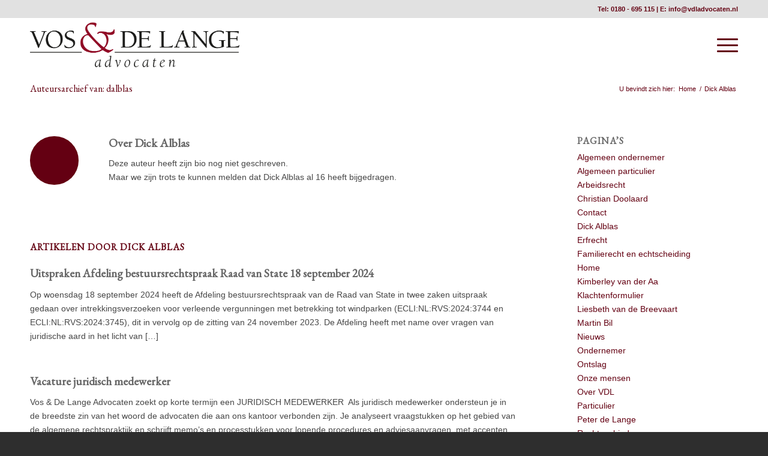

--- FILE ---
content_type: text/html; charset=UTF-8
request_url: https://www.vdladvocaten.nl/author/dalblas/
body_size: 15225
content:
<!DOCTYPE html>
<html lang="nl-NL" class="html_stretched responsive av-preloader-disabled  html_header_top html_logo_left html_main_nav_header html_menu_right html_slim html_header_sticky html_header_shrinking html_header_topbar_active html_mobile_menu_tablet html_header_searchicon_disabled html_content_align_center html_header_unstick_top_disabled html_header_stretch_disabled html_av-overlay-side html_av-overlay-side-classic html_av-submenu-noclone html_entry_id_1121 av-cookies-no-cookie-consent av-no-preview av-default-lightbox html_text_menu_active av-mobile-menu-switch-default">
<head>
<meta charset="UTF-8" />


<!-- mobile setting -->
<meta name="viewport" content="width=device-width, initial-scale=1">

<!-- Scripts/CSS and wp_head hook -->
<meta name='robots' content='index, follow, max-image-preview:large, max-snippet:-1, max-video-preview:-1' />
	<style>img:is([sizes="auto" i], [sizes^="auto," i]) { contain-intrinsic-size: 3000px 1500px }</style>
	
	<!-- This site is optimized with the Yoast SEO plugin v26.8 - https://yoast.com/product/yoast-seo-wordpress/ -->
	<title>Dick Alblas, auteur op Vos &amp; De Lange Advocaten</title>
	<link rel="canonical" href="https://www.vdladvocaten.nl/author/dalblas/" />
	<link rel="next" href="https://www.vdladvocaten.nl/author/dalblas/page/2/" />
	<meta property="og:locale" content="nl_NL" />
	<meta property="og:type" content="profile" />
	<meta property="og:title" content="Dick Alblas, auteur op Vos &amp; De Lange Advocaten" />
	<meta property="og:url" content="https://www.vdladvocaten.nl/author/dalblas/" />
	<meta property="og:site_name" content="Vos &amp; De Lange Advocaten" />
	<meta property="og:image" content="https://secure.gravatar.com/avatar/b49a9caa0b675b7bd8b3b53b17f9e09e?s=500&d=mm&r=g" />
	<meta name="twitter:card" content="summary_large_image" />
	<script type="application/ld+json" class="yoast-schema-graph">{"@context":"https://schema.org","@graph":[{"@type":"ProfilePage","@id":"https://www.vdladvocaten.nl/author/dalblas/","url":"https://www.vdladvocaten.nl/author/dalblas/","name":"Dick Alblas, auteur op Vos &amp; De Lange Advocaten","isPartOf":{"@id":"https://www.vdladvocaten.nl/#website"},"primaryImageOfPage":{"@id":"https://www.vdladvocaten.nl/author/dalblas/#primaryimage"},"image":{"@id":"https://www.vdladvocaten.nl/author/dalblas/#primaryimage"},"thumbnailUrl":"https://www.vdladvocaten.nl/wp-content/uploads/2024/09/raad_van_state_-_paleis_kneuterdijk.jpg","breadcrumb":{"@id":"https://www.vdladvocaten.nl/author/dalblas/#breadcrumb"},"inLanguage":"nl-NL","potentialAction":[{"@type":"ReadAction","target":["https://www.vdladvocaten.nl/author/dalblas/"]}]},{"@type":"ImageObject","inLanguage":"nl-NL","@id":"https://www.vdladvocaten.nl/author/dalblas/#primaryimage","url":"https://www.vdladvocaten.nl/wp-content/uploads/2024/09/raad_van_state_-_paleis_kneuterdijk.jpg","contentUrl":"https://www.vdladvocaten.nl/wp-content/uploads/2024/09/raad_van_state_-_paleis_kneuterdijk.jpg","width":1000,"height":563},{"@type":"BreadcrumbList","@id":"https://www.vdladvocaten.nl/author/dalblas/#breadcrumb","itemListElement":[{"@type":"ListItem","position":1,"name":"Home","item":"https://www.vdladvocaten.nl/"},{"@type":"ListItem","position":2,"name":"Archieven voor Dick Alblas"}]},{"@type":"WebSite","@id":"https://www.vdladvocaten.nl/#website","url":"https://www.vdladvocaten.nl/","name":"Vos &amp; De Lange Advocaten","description":"Een modern en commercieel advocatenkantoor","potentialAction":[{"@type":"SearchAction","target":{"@type":"EntryPoint","urlTemplate":"https://www.vdladvocaten.nl/?s={search_term_string}"},"query-input":{"@type":"PropertyValueSpecification","valueRequired":true,"valueName":"search_term_string"}}],"inLanguage":"nl-NL"},{"@type":"Person","@id":"https://www.vdladvocaten.nl/#/schema/person/db5c0e078e91fa8a6fce66706b078a54","name":"Dick Alblas","sameAs":["http://www.vdladvocaten.nl"],"mainEntityOfPage":{"@id":"https://www.vdladvocaten.nl/author/dalblas/"}}]}</script>
	<!-- / Yoast SEO plugin. -->


<link rel="alternate" type="application/rss+xml" title="Vos &amp; De Lange Advocaten &raquo; feed" href="https://www.vdladvocaten.nl/feed/" />
<link rel="alternate" type="application/rss+xml" title="Vos &amp; De Lange Advocaten &raquo; reacties feed" href="https://www.vdladvocaten.nl/comments/feed/" />
<link rel="alternate" type="application/rss+xml" title="Vos &amp; De Lange Advocaten &raquo; berichten door Dick Alblas feed" href="https://www.vdladvocaten.nl/author/dalblas/feed/" />

<!-- google webfont font replacement -->

			<script type='text/javascript'>

				(function() {

					/*	check if webfonts are disabled by user setting via cookie - or user must opt in.	*/
					var html = document.getElementsByTagName('html')[0];
					var cookie_check = html.className.indexOf('av-cookies-needs-opt-in') >= 0 || html.className.indexOf('av-cookies-can-opt-out') >= 0;
					var allow_continue = true;
					var silent_accept_cookie = html.className.indexOf('av-cookies-user-silent-accept') >= 0;

					if( cookie_check && ! silent_accept_cookie )
					{
						if( ! document.cookie.match(/aviaCookieConsent/) || html.className.indexOf('av-cookies-session-refused') >= 0 )
						{
							allow_continue = false;
						}
						else
						{
							if( ! document.cookie.match(/aviaPrivacyRefuseCookiesHideBar/) )
							{
								allow_continue = false;
							}
							else if( ! document.cookie.match(/aviaPrivacyEssentialCookiesEnabled/) )
							{
								allow_continue = false;
							}
							else if( document.cookie.match(/aviaPrivacyGoogleWebfontsDisabled/) )
							{
								allow_continue = false;
							}
						}
					}

					if( allow_continue )
					{
						var f = document.createElement('link');

						f.type 	= 'text/css';
						f.rel 	= 'stylesheet';
						f.href 	= 'https://fonts.googleapis.com/css?family=EB+Garamond&display=auto';
						f.id 	= 'avia-google-webfont';

						document.getElementsByTagName('head')[0].appendChild(f);
					}
				})();

			</script>
			<script type="text/javascript">
/* <![CDATA[ */
window._wpemojiSettings = {"baseUrl":"https:\/\/s.w.org\/images\/core\/emoji\/15.0.3\/72x72\/","ext":".png","svgUrl":"https:\/\/s.w.org\/images\/core\/emoji\/15.0.3\/svg\/","svgExt":".svg","source":{"concatemoji":"https:\/\/www.vdladvocaten.nl\/wp-includes\/js\/wp-emoji-release.min.js?ver=6.7.4"}};
/*! This file is auto-generated */
!function(i,n){var o,s,e;function c(e){try{var t={supportTests:e,timestamp:(new Date).valueOf()};sessionStorage.setItem(o,JSON.stringify(t))}catch(e){}}function p(e,t,n){e.clearRect(0,0,e.canvas.width,e.canvas.height),e.fillText(t,0,0);var t=new Uint32Array(e.getImageData(0,0,e.canvas.width,e.canvas.height).data),r=(e.clearRect(0,0,e.canvas.width,e.canvas.height),e.fillText(n,0,0),new Uint32Array(e.getImageData(0,0,e.canvas.width,e.canvas.height).data));return t.every(function(e,t){return e===r[t]})}function u(e,t,n){switch(t){case"flag":return n(e,"\ud83c\udff3\ufe0f\u200d\u26a7\ufe0f","\ud83c\udff3\ufe0f\u200b\u26a7\ufe0f")?!1:!n(e,"\ud83c\uddfa\ud83c\uddf3","\ud83c\uddfa\u200b\ud83c\uddf3")&&!n(e,"\ud83c\udff4\udb40\udc67\udb40\udc62\udb40\udc65\udb40\udc6e\udb40\udc67\udb40\udc7f","\ud83c\udff4\u200b\udb40\udc67\u200b\udb40\udc62\u200b\udb40\udc65\u200b\udb40\udc6e\u200b\udb40\udc67\u200b\udb40\udc7f");case"emoji":return!n(e,"\ud83d\udc26\u200d\u2b1b","\ud83d\udc26\u200b\u2b1b")}return!1}function f(e,t,n){var r="undefined"!=typeof WorkerGlobalScope&&self instanceof WorkerGlobalScope?new OffscreenCanvas(300,150):i.createElement("canvas"),a=r.getContext("2d",{willReadFrequently:!0}),o=(a.textBaseline="top",a.font="600 32px Arial",{});return e.forEach(function(e){o[e]=t(a,e,n)}),o}function t(e){var t=i.createElement("script");t.src=e,t.defer=!0,i.head.appendChild(t)}"undefined"!=typeof Promise&&(o="wpEmojiSettingsSupports",s=["flag","emoji"],n.supports={everything:!0,everythingExceptFlag:!0},e=new Promise(function(e){i.addEventListener("DOMContentLoaded",e,{once:!0})}),new Promise(function(t){var n=function(){try{var e=JSON.parse(sessionStorage.getItem(o));if("object"==typeof e&&"number"==typeof e.timestamp&&(new Date).valueOf()<e.timestamp+604800&&"object"==typeof e.supportTests)return e.supportTests}catch(e){}return null}();if(!n){if("undefined"!=typeof Worker&&"undefined"!=typeof OffscreenCanvas&&"undefined"!=typeof URL&&URL.createObjectURL&&"undefined"!=typeof Blob)try{var e="postMessage("+f.toString()+"("+[JSON.stringify(s),u.toString(),p.toString()].join(",")+"));",r=new Blob([e],{type:"text/javascript"}),a=new Worker(URL.createObjectURL(r),{name:"wpTestEmojiSupports"});return void(a.onmessage=function(e){c(n=e.data),a.terminate(),t(n)})}catch(e){}c(n=f(s,u,p))}t(n)}).then(function(e){for(var t in e)n.supports[t]=e[t],n.supports.everything=n.supports.everything&&n.supports[t],"flag"!==t&&(n.supports.everythingExceptFlag=n.supports.everythingExceptFlag&&n.supports[t]);n.supports.everythingExceptFlag=n.supports.everythingExceptFlag&&!n.supports.flag,n.DOMReady=!1,n.readyCallback=function(){n.DOMReady=!0}}).then(function(){return e}).then(function(){var e;n.supports.everything||(n.readyCallback(),(e=n.source||{}).concatemoji?t(e.concatemoji):e.wpemoji&&e.twemoji&&(t(e.twemoji),t(e.wpemoji)))}))}((window,document),window._wpemojiSettings);
/* ]]> */
</script>
<link rel='stylesheet' id='avia-grid-css' href='https://www.vdladvocaten.nl/wp-content/themes/enfold/css/grid.css?ver=6.0.9' type='text/css' media='all' />
<link rel='stylesheet' id='avia-base-css' href='https://www.vdladvocaten.nl/wp-content/themes/enfold/css/base.css?ver=6.0.9' type='text/css' media='all' />
<link rel='stylesheet' id='avia-layout-css' href='https://www.vdladvocaten.nl/wp-content/themes/enfold/css/layout.css?ver=6.0.9' type='text/css' media='all' />
<link rel='stylesheet' id='avia-module-audioplayer-css' href='https://www.vdladvocaten.nl/wp-content/themes/enfold/config-templatebuilder/avia-shortcodes/audio-player/audio-player.css?ver=6.0.9' type='text/css' media='all' />
<link rel='stylesheet' id='avia-module-blog-css' href='https://www.vdladvocaten.nl/wp-content/themes/enfold/config-templatebuilder/avia-shortcodes/blog/blog.css?ver=6.0.9' type='text/css' media='all' />
<link rel='stylesheet' id='avia-module-postslider-css' href='https://www.vdladvocaten.nl/wp-content/themes/enfold/config-templatebuilder/avia-shortcodes/postslider/postslider.css?ver=6.0.9' type='text/css' media='all' />
<link rel='stylesheet' id='avia-module-button-css' href='https://www.vdladvocaten.nl/wp-content/themes/enfold/config-templatebuilder/avia-shortcodes/buttons/buttons.css?ver=6.0.9' type='text/css' media='all' />
<link rel='stylesheet' id='avia-module-buttonrow-css' href='https://www.vdladvocaten.nl/wp-content/themes/enfold/config-templatebuilder/avia-shortcodes/buttonrow/buttonrow.css?ver=6.0.9' type='text/css' media='all' />
<link rel='stylesheet' id='avia-module-button-fullwidth-css' href='https://www.vdladvocaten.nl/wp-content/themes/enfold/config-templatebuilder/avia-shortcodes/buttons_fullwidth/buttons_fullwidth.css?ver=6.0.9' type='text/css' media='all' />
<link rel='stylesheet' id='avia-module-catalogue-css' href='https://www.vdladvocaten.nl/wp-content/themes/enfold/config-templatebuilder/avia-shortcodes/catalogue/catalogue.css?ver=6.0.9' type='text/css' media='all' />
<link rel='stylesheet' id='avia-module-comments-css' href='https://www.vdladvocaten.nl/wp-content/themes/enfold/config-templatebuilder/avia-shortcodes/comments/comments.css?ver=6.0.9' type='text/css' media='all' />
<link rel='stylesheet' id='avia-module-contact-css' href='https://www.vdladvocaten.nl/wp-content/themes/enfold/config-templatebuilder/avia-shortcodes/contact/contact.css?ver=6.0.9' type='text/css' media='all' />
<link rel='stylesheet' id='avia-module-slideshow-css' href='https://www.vdladvocaten.nl/wp-content/themes/enfold/config-templatebuilder/avia-shortcodes/slideshow/slideshow.css?ver=6.0.9' type='text/css' media='all' />
<link rel='stylesheet' id='avia-module-slideshow-contentpartner-css' href='https://www.vdladvocaten.nl/wp-content/themes/enfold/config-templatebuilder/avia-shortcodes/contentslider/contentslider.css?ver=6.0.9' type='text/css' media='all' />
<link rel='stylesheet' id='avia-module-countdown-css' href='https://www.vdladvocaten.nl/wp-content/themes/enfold/config-templatebuilder/avia-shortcodes/countdown/countdown.css?ver=6.0.9' type='text/css' media='all' />
<link rel='stylesheet' id='avia-module-dynamic-field-css' href='https://www.vdladvocaten.nl/wp-content/themes/enfold/config-templatebuilder/avia-shortcodes/dynamic_field/dynamic_field.css?ver=6.0.9' type='text/css' media='all' />
<link rel='stylesheet' id='avia-module-gallery-css' href='https://www.vdladvocaten.nl/wp-content/themes/enfold/config-templatebuilder/avia-shortcodes/gallery/gallery.css?ver=6.0.9' type='text/css' media='all' />
<link rel='stylesheet' id='avia-module-gallery-hor-css' href='https://www.vdladvocaten.nl/wp-content/themes/enfold/config-templatebuilder/avia-shortcodes/gallery_horizontal/gallery_horizontal.css?ver=6.0.9' type='text/css' media='all' />
<link rel='stylesheet' id='avia-module-maps-css' href='https://www.vdladvocaten.nl/wp-content/themes/enfold/config-templatebuilder/avia-shortcodes/google_maps/google_maps.css?ver=6.0.9' type='text/css' media='all' />
<link rel='stylesheet' id='avia-module-gridrow-css' href='https://www.vdladvocaten.nl/wp-content/themes/enfold/config-templatebuilder/avia-shortcodes/grid_row/grid_row.css?ver=6.0.9' type='text/css' media='all' />
<link rel='stylesheet' id='avia-module-heading-css' href='https://www.vdladvocaten.nl/wp-content/themes/enfold/config-templatebuilder/avia-shortcodes/heading/heading.css?ver=6.0.9' type='text/css' media='all' />
<link rel='stylesheet' id='avia-module-rotator-css' href='https://www.vdladvocaten.nl/wp-content/themes/enfold/config-templatebuilder/avia-shortcodes/headline_rotator/headline_rotator.css?ver=6.0.9' type='text/css' media='all' />
<link rel='stylesheet' id='avia-module-hr-css' href='https://www.vdladvocaten.nl/wp-content/themes/enfold/config-templatebuilder/avia-shortcodes/hr/hr.css?ver=6.0.9' type='text/css' media='all' />
<link rel='stylesheet' id='avia-module-icon-css' href='https://www.vdladvocaten.nl/wp-content/themes/enfold/config-templatebuilder/avia-shortcodes/icon/icon.css?ver=6.0.9' type='text/css' media='all' />
<link rel='stylesheet' id='avia-module-icon-circles-css' href='https://www.vdladvocaten.nl/wp-content/themes/enfold/config-templatebuilder/avia-shortcodes/icon_circles/icon_circles.css?ver=6.0.9' type='text/css' media='all' />
<link rel='stylesheet' id='avia-module-iconbox-css' href='https://www.vdladvocaten.nl/wp-content/themes/enfold/config-templatebuilder/avia-shortcodes/iconbox/iconbox.css?ver=6.0.9' type='text/css' media='all' />
<link rel='stylesheet' id='avia-module-icongrid-css' href='https://www.vdladvocaten.nl/wp-content/themes/enfold/config-templatebuilder/avia-shortcodes/icongrid/icongrid.css?ver=6.0.9' type='text/css' media='all' />
<link rel='stylesheet' id='avia-module-iconlist-css' href='https://www.vdladvocaten.nl/wp-content/themes/enfold/config-templatebuilder/avia-shortcodes/iconlist/iconlist.css?ver=6.0.9' type='text/css' media='all' />
<link rel='stylesheet' id='avia-module-image-css' href='https://www.vdladvocaten.nl/wp-content/themes/enfold/config-templatebuilder/avia-shortcodes/image/image.css?ver=6.0.9' type='text/css' media='all' />
<link rel='stylesheet' id='avia-module-image-diff-css' href='https://www.vdladvocaten.nl/wp-content/themes/enfold/config-templatebuilder/avia-shortcodes/image_diff/image_diff.css?ver=6.0.9' type='text/css' media='all' />
<link rel='stylesheet' id='avia-module-hotspot-css' href='https://www.vdladvocaten.nl/wp-content/themes/enfold/config-templatebuilder/avia-shortcodes/image_hotspots/image_hotspots.css?ver=6.0.9' type='text/css' media='all' />
<link rel='stylesheet' id='avia-module-sc-lottie-animation-css' href='https://www.vdladvocaten.nl/wp-content/themes/enfold/config-templatebuilder/avia-shortcodes/lottie_animation/lottie_animation.css?ver=6.0.9' type='text/css' media='all' />
<link rel='stylesheet' id='avia-module-magazine-css' href='https://www.vdladvocaten.nl/wp-content/themes/enfold/config-templatebuilder/avia-shortcodes/magazine/magazine.css?ver=6.0.9' type='text/css' media='all' />
<link rel='stylesheet' id='avia-module-masonry-css' href='https://www.vdladvocaten.nl/wp-content/themes/enfold/config-templatebuilder/avia-shortcodes/masonry_entries/masonry_entries.css?ver=6.0.9' type='text/css' media='all' />
<link rel='stylesheet' id='avia-siteloader-css' href='https://www.vdladvocaten.nl/wp-content/themes/enfold/css/avia-snippet-site-preloader.css?ver=6.0.9' type='text/css' media='all' />
<link rel='stylesheet' id='avia-module-menu-css' href='https://www.vdladvocaten.nl/wp-content/themes/enfold/config-templatebuilder/avia-shortcodes/menu/menu.css?ver=6.0.9' type='text/css' media='all' />
<link rel='stylesheet' id='avia-module-notification-css' href='https://www.vdladvocaten.nl/wp-content/themes/enfold/config-templatebuilder/avia-shortcodes/notification/notification.css?ver=6.0.9' type='text/css' media='all' />
<link rel='stylesheet' id='avia-module-numbers-css' href='https://www.vdladvocaten.nl/wp-content/themes/enfold/config-templatebuilder/avia-shortcodes/numbers/numbers.css?ver=6.0.9' type='text/css' media='all' />
<link rel='stylesheet' id='avia-module-portfolio-css' href='https://www.vdladvocaten.nl/wp-content/themes/enfold/config-templatebuilder/avia-shortcodes/portfolio/portfolio.css?ver=6.0.9' type='text/css' media='all' />
<link rel='stylesheet' id='avia-module-post-metadata-css' href='https://www.vdladvocaten.nl/wp-content/themes/enfold/config-templatebuilder/avia-shortcodes/post_metadata/post_metadata.css?ver=6.0.9' type='text/css' media='all' />
<link rel='stylesheet' id='avia-module-progress-bar-css' href='https://www.vdladvocaten.nl/wp-content/themes/enfold/config-templatebuilder/avia-shortcodes/progressbar/progressbar.css?ver=6.0.9' type='text/css' media='all' />
<link rel='stylesheet' id='avia-module-promobox-css' href='https://www.vdladvocaten.nl/wp-content/themes/enfold/config-templatebuilder/avia-shortcodes/promobox/promobox.css?ver=6.0.9' type='text/css' media='all' />
<link rel='stylesheet' id='avia-sc-search-css' href='https://www.vdladvocaten.nl/wp-content/themes/enfold/config-templatebuilder/avia-shortcodes/search/search.css?ver=6.0.9' type='text/css' media='all' />
<link rel='stylesheet' id='avia-module-slideshow-accordion-css' href='https://www.vdladvocaten.nl/wp-content/themes/enfold/config-templatebuilder/avia-shortcodes/slideshow_accordion/slideshow_accordion.css?ver=6.0.9' type='text/css' media='all' />
<link rel='stylesheet' id='avia-module-slideshow-feature-image-css' href='https://www.vdladvocaten.nl/wp-content/themes/enfold/config-templatebuilder/avia-shortcodes/slideshow_feature_image/slideshow_feature_image.css?ver=6.0.9' type='text/css' media='all' />
<link rel='stylesheet' id='avia-module-slideshow-fullsize-css' href='https://www.vdladvocaten.nl/wp-content/themes/enfold/config-templatebuilder/avia-shortcodes/slideshow_fullsize/slideshow_fullsize.css?ver=6.0.9' type='text/css' media='all' />
<link rel='stylesheet' id='avia-module-slideshow-fullscreen-css' href='https://www.vdladvocaten.nl/wp-content/themes/enfold/config-templatebuilder/avia-shortcodes/slideshow_fullscreen/slideshow_fullscreen.css?ver=6.0.9' type='text/css' media='all' />
<link rel='stylesheet' id='avia-module-slideshow-ls-css' href='https://www.vdladvocaten.nl/wp-content/themes/enfold/config-templatebuilder/avia-shortcodes/slideshow_layerslider/slideshow_layerslider.css?ver=6.0.9' type='text/css' media='all' />
<link rel='stylesheet' id='avia-module-social-css' href='https://www.vdladvocaten.nl/wp-content/themes/enfold/config-templatebuilder/avia-shortcodes/social_share/social_share.css?ver=6.0.9' type='text/css' media='all' />
<link rel='stylesheet' id='avia-module-tabsection-css' href='https://www.vdladvocaten.nl/wp-content/themes/enfold/config-templatebuilder/avia-shortcodes/tab_section/tab_section.css?ver=6.0.9' type='text/css' media='all' />
<link rel='stylesheet' id='avia-module-table-css' href='https://www.vdladvocaten.nl/wp-content/themes/enfold/config-templatebuilder/avia-shortcodes/table/table.css?ver=6.0.9' type='text/css' media='all' />
<link rel='stylesheet' id='avia-module-tabs-css' href='https://www.vdladvocaten.nl/wp-content/themes/enfold/config-templatebuilder/avia-shortcodes/tabs/tabs.css?ver=6.0.9' type='text/css' media='all' />
<link rel='stylesheet' id='avia-module-team-css' href='https://www.vdladvocaten.nl/wp-content/themes/enfold/config-templatebuilder/avia-shortcodes/team/team.css?ver=6.0.9' type='text/css' media='all' />
<link rel='stylesheet' id='avia-module-testimonials-css' href='https://www.vdladvocaten.nl/wp-content/themes/enfold/config-templatebuilder/avia-shortcodes/testimonials/testimonials.css?ver=6.0.9' type='text/css' media='all' />
<link rel='stylesheet' id='avia-module-timeline-css' href='https://www.vdladvocaten.nl/wp-content/themes/enfold/config-templatebuilder/avia-shortcodes/timeline/timeline.css?ver=6.0.9' type='text/css' media='all' />
<link rel='stylesheet' id='avia-module-toggles-css' href='https://www.vdladvocaten.nl/wp-content/themes/enfold/config-templatebuilder/avia-shortcodes/toggles/toggles.css?ver=6.0.9' type='text/css' media='all' />
<link rel='stylesheet' id='avia-module-video-css' href='https://www.vdladvocaten.nl/wp-content/themes/enfold/config-templatebuilder/avia-shortcodes/video/video.css?ver=6.0.9' type='text/css' media='all' />
<style id='wp-emoji-styles-inline-css' type='text/css'>

	img.wp-smiley, img.emoji {
		display: inline !important;
		border: none !important;
		box-shadow: none !important;
		height: 1em !important;
		width: 1em !important;
		margin: 0 0.07em !important;
		vertical-align: -0.1em !important;
		background: none !important;
		padding: 0 !important;
	}
</style>
<link rel='stylesheet' id='wp-block-library-css' href='https://www.vdladvocaten.nl/wp-includes/css/dist/block-library/style.min.css?ver=6.7.4' type='text/css' media='all' />
<style id='global-styles-inline-css' type='text/css'>
:root{--wp--preset--aspect-ratio--square: 1;--wp--preset--aspect-ratio--4-3: 4/3;--wp--preset--aspect-ratio--3-4: 3/4;--wp--preset--aspect-ratio--3-2: 3/2;--wp--preset--aspect-ratio--2-3: 2/3;--wp--preset--aspect-ratio--16-9: 16/9;--wp--preset--aspect-ratio--9-16: 9/16;--wp--preset--color--black: #000000;--wp--preset--color--cyan-bluish-gray: #abb8c3;--wp--preset--color--white: #ffffff;--wp--preset--color--pale-pink: #f78da7;--wp--preset--color--vivid-red: #cf2e2e;--wp--preset--color--luminous-vivid-orange: #ff6900;--wp--preset--color--luminous-vivid-amber: #fcb900;--wp--preset--color--light-green-cyan: #7bdcb5;--wp--preset--color--vivid-green-cyan: #00d084;--wp--preset--color--pale-cyan-blue: #8ed1fc;--wp--preset--color--vivid-cyan-blue: #0693e3;--wp--preset--color--vivid-purple: #9b51e0;--wp--preset--color--metallic-red: #b02b2c;--wp--preset--color--maximum-yellow-red: #edae44;--wp--preset--color--yellow-sun: #eeee22;--wp--preset--color--palm-leaf: #83a846;--wp--preset--color--aero: #7bb0e7;--wp--preset--color--old-lavender: #745f7e;--wp--preset--color--steel-teal: #5f8789;--wp--preset--color--raspberry-pink: #d65799;--wp--preset--color--medium-turquoise: #4ecac2;--wp--preset--gradient--vivid-cyan-blue-to-vivid-purple: linear-gradient(135deg,rgba(6,147,227,1) 0%,rgb(155,81,224) 100%);--wp--preset--gradient--light-green-cyan-to-vivid-green-cyan: linear-gradient(135deg,rgb(122,220,180) 0%,rgb(0,208,130) 100%);--wp--preset--gradient--luminous-vivid-amber-to-luminous-vivid-orange: linear-gradient(135deg,rgba(252,185,0,1) 0%,rgba(255,105,0,1) 100%);--wp--preset--gradient--luminous-vivid-orange-to-vivid-red: linear-gradient(135deg,rgba(255,105,0,1) 0%,rgb(207,46,46) 100%);--wp--preset--gradient--very-light-gray-to-cyan-bluish-gray: linear-gradient(135deg,rgb(238,238,238) 0%,rgb(169,184,195) 100%);--wp--preset--gradient--cool-to-warm-spectrum: linear-gradient(135deg,rgb(74,234,220) 0%,rgb(151,120,209) 20%,rgb(207,42,186) 40%,rgb(238,44,130) 60%,rgb(251,105,98) 80%,rgb(254,248,76) 100%);--wp--preset--gradient--blush-light-purple: linear-gradient(135deg,rgb(255,206,236) 0%,rgb(152,150,240) 100%);--wp--preset--gradient--blush-bordeaux: linear-gradient(135deg,rgb(254,205,165) 0%,rgb(254,45,45) 50%,rgb(107,0,62) 100%);--wp--preset--gradient--luminous-dusk: linear-gradient(135deg,rgb(255,203,112) 0%,rgb(199,81,192) 50%,rgb(65,88,208) 100%);--wp--preset--gradient--pale-ocean: linear-gradient(135deg,rgb(255,245,203) 0%,rgb(182,227,212) 50%,rgb(51,167,181) 100%);--wp--preset--gradient--electric-grass: linear-gradient(135deg,rgb(202,248,128) 0%,rgb(113,206,126) 100%);--wp--preset--gradient--midnight: linear-gradient(135deg,rgb(2,3,129) 0%,rgb(40,116,252) 100%);--wp--preset--font-size--small: 1rem;--wp--preset--font-size--medium: 1.125rem;--wp--preset--font-size--large: 1.75rem;--wp--preset--font-size--x-large: clamp(1.75rem, 3vw, 2.25rem);--wp--preset--spacing--20: 0.44rem;--wp--preset--spacing--30: 0.67rem;--wp--preset--spacing--40: 1rem;--wp--preset--spacing--50: 1.5rem;--wp--preset--spacing--60: 2.25rem;--wp--preset--spacing--70: 3.38rem;--wp--preset--spacing--80: 5.06rem;--wp--preset--shadow--natural: 6px 6px 9px rgba(0, 0, 0, 0.2);--wp--preset--shadow--deep: 12px 12px 50px rgba(0, 0, 0, 0.4);--wp--preset--shadow--sharp: 6px 6px 0px rgba(0, 0, 0, 0.2);--wp--preset--shadow--outlined: 6px 6px 0px -3px rgba(255, 255, 255, 1), 6px 6px rgba(0, 0, 0, 1);--wp--preset--shadow--crisp: 6px 6px 0px rgba(0, 0, 0, 1);}:root { --wp--style--global--content-size: 800px;--wp--style--global--wide-size: 1130px; }:where(body) { margin: 0; }.wp-site-blocks > .alignleft { float: left; margin-right: 2em; }.wp-site-blocks > .alignright { float: right; margin-left: 2em; }.wp-site-blocks > .aligncenter { justify-content: center; margin-left: auto; margin-right: auto; }:where(.is-layout-flex){gap: 0.5em;}:where(.is-layout-grid){gap: 0.5em;}.is-layout-flow > .alignleft{float: left;margin-inline-start: 0;margin-inline-end: 2em;}.is-layout-flow > .alignright{float: right;margin-inline-start: 2em;margin-inline-end: 0;}.is-layout-flow > .aligncenter{margin-left: auto !important;margin-right: auto !important;}.is-layout-constrained > .alignleft{float: left;margin-inline-start: 0;margin-inline-end: 2em;}.is-layout-constrained > .alignright{float: right;margin-inline-start: 2em;margin-inline-end: 0;}.is-layout-constrained > .aligncenter{margin-left: auto !important;margin-right: auto !important;}.is-layout-constrained > :where(:not(.alignleft):not(.alignright):not(.alignfull)){max-width: var(--wp--style--global--content-size);margin-left: auto !important;margin-right: auto !important;}.is-layout-constrained > .alignwide{max-width: var(--wp--style--global--wide-size);}body .is-layout-flex{display: flex;}.is-layout-flex{flex-wrap: wrap;align-items: center;}.is-layout-flex > :is(*, div){margin: 0;}body .is-layout-grid{display: grid;}.is-layout-grid > :is(*, div){margin: 0;}body{padding-top: 0px;padding-right: 0px;padding-bottom: 0px;padding-left: 0px;}a:where(:not(.wp-element-button)){text-decoration: underline;}:root :where(.wp-element-button, .wp-block-button__link){background-color: #32373c;border-width: 0;color: #fff;font-family: inherit;font-size: inherit;line-height: inherit;padding: calc(0.667em + 2px) calc(1.333em + 2px);text-decoration: none;}.has-black-color{color: var(--wp--preset--color--black) !important;}.has-cyan-bluish-gray-color{color: var(--wp--preset--color--cyan-bluish-gray) !important;}.has-white-color{color: var(--wp--preset--color--white) !important;}.has-pale-pink-color{color: var(--wp--preset--color--pale-pink) !important;}.has-vivid-red-color{color: var(--wp--preset--color--vivid-red) !important;}.has-luminous-vivid-orange-color{color: var(--wp--preset--color--luminous-vivid-orange) !important;}.has-luminous-vivid-amber-color{color: var(--wp--preset--color--luminous-vivid-amber) !important;}.has-light-green-cyan-color{color: var(--wp--preset--color--light-green-cyan) !important;}.has-vivid-green-cyan-color{color: var(--wp--preset--color--vivid-green-cyan) !important;}.has-pale-cyan-blue-color{color: var(--wp--preset--color--pale-cyan-blue) !important;}.has-vivid-cyan-blue-color{color: var(--wp--preset--color--vivid-cyan-blue) !important;}.has-vivid-purple-color{color: var(--wp--preset--color--vivid-purple) !important;}.has-metallic-red-color{color: var(--wp--preset--color--metallic-red) !important;}.has-maximum-yellow-red-color{color: var(--wp--preset--color--maximum-yellow-red) !important;}.has-yellow-sun-color{color: var(--wp--preset--color--yellow-sun) !important;}.has-palm-leaf-color{color: var(--wp--preset--color--palm-leaf) !important;}.has-aero-color{color: var(--wp--preset--color--aero) !important;}.has-old-lavender-color{color: var(--wp--preset--color--old-lavender) !important;}.has-steel-teal-color{color: var(--wp--preset--color--steel-teal) !important;}.has-raspberry-pink-color{color: var(--wp--preset--color--raspberry-pink) !important;}.has-medium-turquoise-color{color: var(--wp--preset--color--medium-turquoise) !important;}.has-black-background-color{background-color: var(--wp--preset--color--black) !important;}.has-cyan-bluish-gray-background-color{background-color: var(--wp--preset--color--cyan-bluish-gray) !important;}.has-white-background-color{background-color: var(--wp--preset--color--white) !important;}.has-pale-pink-background-color{background-color: var(--wp--preset--color--pale-pink) !important;}.has-vivid-red-background-color{background-color: var(--wp--preset--color--vivid-red) !important;}.has-luminous-vivid-orange-background-color{background-color: var(--wp--preset--color--luminous-vivid-orange) !important;}.has-luminous-vivid-amber-background-color{background-color: var(--wp--preset--color--luminous-vivid-amber) !important;}.has-light-green-cyan-background-color{background-color: var(--wp--preset--color--light-green-cyan) !important;}.has-vivid-green-cyan-background-color{background-color: var(--wp--preset--color--vivid-green-cyan) !important;}.has-pale-cyan-blue-background-color{background-color: var(--wp--preset--color--pale-cyan-blue) !important;}.has-vivid-cyan-blue-background-color{background-color: var(--wp--preset--color--vivid-cyan-blue) !important;}.has-vivid-purple-background-color{background-color: var(--wp--preset--color--vivid-purple) !important;}.has-metallic-red-background-color{background-color: var(--wp--preset--color--metallic-red) !important;}.has-maximum-yellow-red-background-color{background-color: var(--wp--preset--color--maximum-yellow-red) !important;}.has-yellow-sun-background-color{background-color: var(--wp--preset--color--yellow-sun) !important;}.has-palm-leaf-background-color{background-color: var(--wp--preset--color--palm-leaf) !important;}.has-aero-background-color{background-color: var(--wp--preset--color--aero) !important;}.has-old-lavender-background-color{background-color: var(--wp--preset--color--old-lavender) !important;}.has-steel-teal-background-color{background-color: var(--wp--preset--color--steel-teal) !important;}.has-raspberry-pink-background-color{background-color: var(--wp--preset--color--raspberry-pink) !important;}.has-medium-turquoise-background-color{background-color: var(--wp--preset--color--medium-turquoise) !important;}.has-black-border-color{border-color: var(--wp--preset--color--black) !important;}.has-cyan-bluish-gray-border-color{border-color: var(--wp--preset--color--cyan-bluish-gray) !important;}.has-white-border-color{border-color: var(--wp--preset--color--white) !important;}.has-pale-pink-border-color{border-color: var(--wp--preset--color--pale-pink) !important;}.has-vivid-red-border-color{border-color: var(--wp--preset--color--vivid-red) !important;}.has-luminous-vivid-orange-border-color{border-color: var(--wp--preset--color--luminous-vivid-orange) !important;}.has-luminous-vivid-amber-border-color{border-color: var(--wp--preset--color--luminous-vivid-amber) !important;}.has-light-green-cyan-border-color{border-color: var(--wp--preset--color--light-green-cyan) !important;}.has-vivid-green-cyan-border-color{border-color: var(--wp--preset--color--vivid-green-cyan) !important;}.has-pale-cyan-blue-border-color{border-color: var(--wp--preset--color--pale-cyan-blue) !important;}.has-vivid-cyan-blue-border-color{border-color: var(--wp--preset--color--vivid-cyan-blue) !important;}.has-vivid-purple-border-color{border-color: var(--wp--preset--color--vivid-purple) !important;}.has-metallic-red-border-color{border-color: var(--wp--preset--color--metallic-red) !important;}.has-maximum-yellow-red-border-color{border-color: var(--wp--preset--color--maximum-yellow-red) !important;}.has-yellow-sun-border-color{border-color: var(--wp--preset--color--yellow-sun) !important;}.has-palm-leaf-border-color{border-color: var(--wp--preset--color--palm-leaf) !important;}.has-aero-border-color{border-color: var(--wp--preset--color--aero) !important;}.has-old-lavender-border-color{border-color: var(--wp--preset--color--old-lavender) !important;}.has-steel-teal-border-color{border-color: var(--wp--preset--color--steel-teal) !important;}.has-raspberry-pink-border-color{border-color: var(--wp--preset--color--raspberry-pink) !important;}.has-medium-turquoise-border-color{border-color: var(--wp--preset--color--medium-turquoise) !important;}.has-vivid-cyan-blue-to-vivid-purple-gradient-background{background: var(--wp--preset--gradient--vivid-cyan-blue-to-vivid-purple) !important;}.has-light-green-cyan-to-vivid-green-cyan-gradient-background{background: var(--wp--preset--gradient--light-green-cyan-to-vivid-green-cyan) !important;}.has-luminous-vivid-amber-to-luminous-vivid-orange-gradient-background{background: var(--wp--preset--gradient--luminous-vivid-amber-to-luminous-vivid-orange) !important;}.has-luminous-vivid-orange-to-vivid-red-gradient-background{background: var(--wp--preset--gradient--luminous-vivid-orange-to-vivid-red) !important;}.has-very-light-gray-to-cyan-bluish-gray-gradient-background{background: var(--wp--preset--gradient--very-light-gray-to-cyan-bluish-gray) !important;}.has-cool-to-warm-spectrum-gradient-background{background: var(--wp--preset--gradient--cool-to-warm-spectrum) !important;}.has-blush-light-purple-gradient-background{background: var(--wp--preset--gradient--blush-light-purple) !important;}.has-blush-bordeaux-gradient-background{background: var(--wp--preset--gradient--blush-bordeaux) !important;}.has-luminous-dusk-gradient-background{background: var(--wp--preset--gradient--luminous-dusk) !important;}.has-pale-ocean-gradient-background{background: var(--wp--preset--gradient--pale-ocean) !important;}.has-electric-grass-gradient-background{background: var(--wp--preset--gradient--electric-grass) !important;}.has-midnight-gradient-background{background: var(--wp--preset--gradient--midnight) !important;}.has-small-font-size{font-size: var(--wp--preset--font-size--small) !important;}.has-medium-font-size{font-size: var(--wp--preset--font-size--medium) !important;}.has-large-font-size{font-size: var(--wp--preset--font-size--large) !important;}.has-x-large-font-size{font-size: var(--wp--preset--font-size--x-large) !important;}
:where(.wp-block-post-template.is-layout-flex){gap: 1.25em;}:where(.wp-block-post-template.is-layout-grid){gap: 1.25em;}
:where(.wp-block-columns.is-layout-flex){gap: 2em;}:where(.wp-block-columns.is-layout-grid){gap: 2em;}
:root :where(.wp-block-pullquote){font-size: 1.5em;line-height: 1.6;}
</style>
<link rel='stylesheet' id='avia-scs-css' href='https://www.vdladvocaten.nl/wp-content/themes/enfold/css/shortcodes.css?ver=6.0.9' type='text/css' media='all' />
<link rel='stylesheet' id='avia-fold-unfold-css' href='https://www.vdladvocaten.nl/wp-content/themes/enfold/css/avia-snippet-fold-unfold.css?ver=6.0.9' type='text/css' media='all' />
<link rel='stylesheet' id='avia-popup-css-css' href='https://www.vdladvocaten.nl/wp-content/themes/enfold/js/aviapopup/magnific-popup.min.css?ver=6.0.9' type='text/css' media='screen' />
<link rel='stylesheet' id='avia-lightbox-css' href='https://www.vdladvocaten.nl/wp-content/themes/enfold/css/avia-snippet-lightbox.css?ver=6.0.9' type='text/css' media='screen' />
<link rel='stylesheet' id='avia-widget-css-css' href='https://www.vdladvocaten.nl/wp-content/themes/enfold/css/avia-snippet-widget.css?ver=6.0.9' type='text/css' media='screen' />
<link rel='stylesheet' id='avia-dynamic-css' href='https://www.vdladvocaten.nl/wp-content/uploads/dynamic_avia/enfold_child.css?ver=696f4e6bc7eb2' type='text/css' media='all' />
<link rel='stylesheet' id='avia-custom-css' href='https://www.vdladvocaten.nl/wp-content/themes/enfold/css/custom.css?ver=6.0.9' type='text/css' media='all' />
<link rel='stylesheet' id='avia-style-css' href='https://www.vdladvocaten.nl/wp-content/themes/enfold-child/style.css?ver=6.0.9' type='text/css' media='all' />
<script type="text/javascript" src="https://www.vdladvocaten.nl/wp-includes/js/jquery/jquery.min.js?ver=3.7.1" id="jquery-core-js"></script>
<script type="text/javascript" src="https://www.vdladvocaten.nl/wp-includes/js/jquery/jquery-migrate.min.js?ver=3.4.1" id="jquery-migrate-js"></script>
<script type="text/javascript" src="https://www.vdladvocaten.nl/wp-content/themes/enfold/js/avia-js.js?ver=6.0.9" id="avia-js-js"></script>
<script type="text/javascript" src="https://www.vdladvocaten.nl/wp-content/themes/enfold/js/avia-compat.js?ver=6.0.9" id="avia-compat-js"></script>
<link rel="https://api.w.org/" href="https://www.vdladvocaten.nl/wp-json/" /><link rel="alternate" title="JSON" type="application/json" href="https://www.vdladvocaten.nl/wp-json/wp/v2/users/3" /><link rel="EditURI" type="application/rsd+xml" title="RSD" href="https://www.vdladvocaten.nl/xmlrpc.php?rsd" />
<link rel="profile" href="https://gmpg.org/xfn/11" />
<link rel="alternate" type="application/rss+xml" title="Vos &amp; De Lange Advocaten RSS2 Feed" href="https://www.vdladvocaten.nl/feed/" />
<link rel="pingback" href="https://www.vdladvocaten.nl/xmlrpc.php" />
<!--[if lt IE 9]><script src="https://www.vdladvocaten.nl/wp-content/themes/enfold/js/html5shiv.js"></script><![endif]-->
<link rel="icon" href="http://www.vdladvocaten.nl/wp-content/uploads/2017/08/logo-procespapie2.png" type="image/png">
<style type="text/css">
		@font-face {font-family: 'entypo-fontello'; font-weight: normal; font-style: normal; font-display: auto;
		src: url('https://www.vdladvocaten.nl/wp-content/themes/enfold/config-templatebuilder/avia-template-builder/assets/fonts/entypo-fontello.woff2') format('woff2'),
		url('https://www.vdladvocaten.nl/wp-content/themes/enfold/config-templatebuilder/avia-template-builder/assets/fonts/entypo-fontello.woff') format('woff'),
		url('https://www.vdladvocaten.nl/wp-content/themes/enfold/config-templatebuilder/avia-template-builder/assets/fonts/entypo-fontello.ttf') format('truetype'),
		url('https://www.vdladvocaten.nl/wp-content/themes/enfold/config-templatebuilder/avia-template-builder/assets/fonts/entypo-fontello.svg#entypo-fontello') format('svg'),
		url('https://www.vdladvocaten.nl/wp-content/themes/enfold/config-templatebuilder/avia-template-builder/assets/fonts/entypo-fontello.eot'),
		url('https://www.vdladvocaten.nl/wp-content/themes/enfold/config-templatebuilder/avia-template-builder/assets/fonts/entypo-fontello.eot?#iefix') format('embedded-opentype');
		} #top .avia-font-entypo-fontello, body .avia-font-entypo-fontello, html body [data-av_iconfont='entypo-fontello']:before{ font-family: 'entypo-fontello'; }
		</style>

<!--
Debugging Info for Theme support: 

Theme: Enfold
Version: 6.0.9
Installed: enfold
AviaFramework Version: 5.6
AviaBuilder Version: 5.3
aviaElementManager Version: 1.0.1
- - - - - - - - - - -
ChildTheme: Enfold Child
ChildTheme Version: 1.0
ChildTheme Installed: enfold

- - - - - - - - - - -
ML:128-PU:109-PLA:8
WP:6.7.4
Compress: CSS:disabled - JS:disabled
Updates: enabled - token has changed and not verified
PLAu:7
-->
</head>

<body id="top" class="archive author author-dalblas author-3 stretched rtl_columns av-curtain-numeric eb_garamond helvetica neue-websave helvetica_neue  avia-responsive-images-support" itemscope="itemscope" itemtype="https://schema.org/WebPage" >

	
	<div id='wrap_all'>

	
<header id='header' class='all_colors header_color light_bg_color  av_header_top av_logo_left av_main_nav_header av_menu_right av_slim av_header_sticky av_header_shrinking av_header_stretch_disabled av_mobile_menu_tablet av_header_searchicon_disabled av_header_unstick_top_disabled av_seperator_small_border av_bottom_nav_disabled  av_alternate_logo_active'  data-av_shrink_factor='50' role="banner" itemscope="itemscope" itemtype="https://schema.org/WPHeader" >

		<div id='header_meta' class='container_wrap container_wrap_meta  av_phone_active_right av_extra_header_active av_entry_id_1121'>

			      <div class='container'>
			      <div class='phone-info '><div>Tel: <a href="tel:0180695115">0180 - 695 115</a> | E: <a href="mailto:info@vdladvocaten.nl">info@vdladvocaten.nl</a></div></div>			      </div>
		</div>

		<div  id='header_main' class='container_wrap container_wrap_logo'>

        <div class='container av-logo-container'><div class='inner-container'><span class='logo avia-standard-logo'><a href='https://www.vdladvocaten.nl/' class='' aria-label='vdl hr' title='vdl hr'><img src="https://www.vdladvocaten.nl/wp-content/uploads/2018/01/vdl-hr.jpg" srcset="https://www.vdladvocaten.nl/wp-content/uploads/2018/01/vdl-hr.jpg 1066w, https://www.vdladvocaten.nl/wp-content/uploads/2018/01/vdl-hr-300x76.jpg 300w, https://www.vdladvocaten.nl/wp-content/uploads/2018/01/vdl-hr-768x194.jpg 768w, https://www.vdladvocaten.nl/wp-content/uploads/2018/01/vdl-hr-1030x260.jpg 1030w, https://www.vdladvocaten.nl/wp-content/uploads/2018/01/vdl-hr-705x178.jpg 705w, https://www.vdladvocaten.nl/wp-content/uploads/2018/01/vdl-hr-450x114.jpg 450w" sizes="(max-width: 1066px) 100vw, 1066px" height="100" width="300" alt='Vos &amp; De Lange Advocaten' title='vdl hr' /></a></span><nav class='main_menu' data-selectname='Selecteer een pagina'  role="navigation" itemscope="itemscope" itemtype="https://schema.org/SiteNavigationElement" ><div class="avia-menu av-main-nav-wrap"><ul role="menu" class="menu av-main-nav" id="avia-menu"><li role="menuitem" id="menu-item-30" class="menu-item menu-item-type-post_type menu-item-object-page menu-item-home menu-item-top-level menu-item-top-level-1"><a href="https://www.vdladvocaten.nl/" itemprop="url" tabindex="0"><span class="avia-bullet"></span><span class="avia-menu-text">Home</span><span class="avia-menu-fx"><span class="avia-arrow-wrap"><span class="avia-arrow"></span></span></span></a></li>
<li role="menuitem" id="menu-item-154" class="menu-item menu-item-type-custom menu-item-object-custom menu-item-has-children menu-item-top-level menu-item-top-level-2"><a href="https://www.vdladvocaten.nl/index.php/algemeen-ondernemer/" itemprop="url" tabindex="0"><span class="avia-bullet"></span><span class="avia-menu-text">Ondernemer</span><span class="avia-menu-fx"><span class="avia-arrow-wrap"><span class="avia-arrow"></span></span></span></a>


<ul class="sub-menu">
	<li role="menuitem" id="menu-item-124" class="menu-item menu-item-type-post_type menu-item-object-page menu-item-has-children"><a href="https://www.vdladvocaten.nl/algemeen-ondernemer/" itemprop="url" tabindex="0"><span class="avia-bullet"></span><span class="avia-menu-text">Algemeen ondernemer</span></a>
	<ul class="sub-menu">
		<li role="menuitem" id="menu-item-129" class="menu-item menu-item-type-custom menu-item-object-custom menu-item-home"><a href="https://www.vdladvocaten.nl" itemprop="url" tabindex="0"><span class="avia-bullet"></span><span class="avia-menu-text">Algemeen</span></a></li>
	</ul>
</li>
	<li role="menuitem" id="menu-item-127" class="menu-item menu-item-type-post_type menu-item-object-page menu-item-has-children"><a href="https://www.vdladvocaten.nl/arbeidsrecht-werkgever-en-ontslag/" itemprop="url" tabindex="0"><span class="avia-bullet"></span><span class="avia-menu-text">Arbeidsrecht</span></a>
	<ul class="sub-menu">
		<li role="menuitem" id="menu-item-130" class="menu-item menu-item-type-custom menu-item-object-custom menu-item-home"><a href="https://www.vdladvocaten.nl" itemprop="url" tabindex="0"><span class="avia-bullet"></span><span class="avia-menu-text">Arbeidsrecht</span></a></li>
	</ul>
</li>
	<li role="menuitem" id="menu-item-126" class="menu-item menu-item-type-post_type menu-item-object-page menu-item-has-children"><a href="https://www.vdladvocaten.nl/vastgoed-en-horeca/" itemprop="url" tabindex="0"><span class="avia-bullet"></span><span class="avia-menu-text">Vastgoed en horeca</span></a>
	<ul class="sub-menu">
		<li role="menuitem" id="menu-item-131" class="menu-item menu-item-type-custom menu-item-object-custom menu-item-home"><a href="https://www.vdladvocaten.nl" itemprop="url" tabindex="0"><span class="avia-bullet"></span><span class="avia-menu-text">Vastgoed en horeca</span></a></li>
	</ul>
</li>
</ul>
</li>
<li role="menuitem" id="menu-item-156" class="menu-item menu-item-type-custom menu-item-object-custom menu-item-has-children menu-item-top-level menu-item-top-level-3"><a href="https://www.vdladvocaten.nl/index.php/algemeen-particulier/" itemprop="url" tabindex="0"><span class="avia-bullet"></span><span class="avia-menu-text">Particulier</span><span class="avia-menu-fx"><span class="avia-arrow-wrap"><span class="avia-arrow"></span></span></span></a>


<ul class="sub-menu">
	<li role="menuitem" id="menu-item-128" class="menu-item menu-item-type-post_type menu-item-object-page menu-item-has-children"><a href="https://www.vdladvocaten.nl/algemeen-particulier/" itemprop="url" tabindex="0"><span class="avia-bullet"></span><span class="avia-menu-text">Algemeen particulier</span></a>
	<ul class="sub-menu">
		<li role="menuitem" id="menu-item-132" class="menu-item menu-item-type-custom menu-item-object-custom menu-item-home"><a href="https://www.vdladvocaten.nl" itemprop="url" tabindex="0"><span class="avia-bullet"></span><span class="avia-menu-text">Algemeen</span></a></li>
	</ul>
</li>
	<li role="menuitem" id="menu-item-81" class="menu-item menu-item-type-post_type menu-item-object-page menu-item-has-children"><a href="https://www.vdladvocaten.nl/familierecht-en-echtscheiding/" itemprop="url" tabindex="0"><span class="avia-bullet"></span><span class="avia-menu-text">Familierecht</span></a>
	<ul class="sub-menu">
		<li role="menuitem" id="menu-item-133" class="menu-item menu-item-type-custom menu-item-object-custom menu-item-home"><a href="https://www.vdladvocaten.nl" itemprop="url" tabindex="0"><span class="avia-bullet"></span><span class="avia-menu-text">Familierecht</span></a></li>
	</ul>
</li>
	<li role="menuitem" id="menu-item-80" class="menu-item menu-item-type-post_type menu-item-object-page menu-item-has-children"><a href="https://www.vdladvocaten.nl/ontslag/" itemprop="url" tabindex="0"><span class="avia-bullet"></span><span class="avia-menu-text">Ontslag</span></a>
	<ul class="sub-menu">
		<li role="menuitem" id="menu-item-134" class="menu-item menu-item-type-custom menu-item-object-custom menu-item-home"><a href="https://www.vdladvocaten.nl" itemprop="url" tabindex="0"><span class="avia-bullet"></span><span class="avia-menu-text">Ontslag</span></a></li>
	</ul>
</li>
	<li role="menuitem" id="menu-item-79" class="menu-item menu-item-type-post_type menu-item-object-page menu-item-has-children"><a href="https://www.vdladvocaten.nl/erfrecht/" itemprop="url" tabindex="0"><span class="avia-bullet"></span><span class="avia-menu-text">Erfrecht</span></a>
	<ul class="sub-menu">
		<li role="menuitem" id="menu-item-135" class="menu-item menu-item-type-custom menu-item-object-custom menu-item-home"><a href="https://www.vdladvocaten.nl" itemprop="url" tabindex="0"><span class="avia-bullet"></span><span class="avia-menu-text">Erfrecht</span></a></li>
	</ul>
</li>
</ul>
</li>
<li role="menuitem" id="menu-item-589" class="menu-item menu-item-type-post_type menu-item-object-page menu-item-top-level menu-item-top-level-4"><a href="https://www.vdladvocaten.nl/rechtsgebieden/" itemprop="url" tabindex="0"><span class="avia-bullet"></span><span class="avia-menu-text">Rechtsgebieden</span><span class="avia-menu-fx"><span class="avia-arrow-wrap"><span class="avia-arrow"></span></span></span></a></li>
<li role="menuitem" id="menu-item-551" class="menu-item menu-item-type-post_type menu-item-object-page menu-item-top-level menu-item-top-level-5"><a href="https://www.vdladvocaten.nl/nieuws/" itemprop="url" tabindex="0"><span class="avia-bullet"></span><span class="avia-menu-text">Nieuws</span><span class="avia-menu-fx"><span class="avia-arrow-wrap"><span class="avia-arrow"></span></span></span></a></li>
<li role="menuitem" id="menu-item-49" class="menu-item menu-item-type-post_type menu-item-object-page menu-item-mega-parent  menu-item-top-level menu-item-top-level-6"><a href="https://www.vdladvocaten.nl/overvdl/" itemprop="url" tabindex="0"><span class="avia-bullet"></span><span class="avia-menu-text">Over VDL</span><span class="avia-menu-fx"><span class="avia-arrow-wrap"><span class="avia-arrow"></span></span></span></a></li>
<li role="menuitem" id="menu-item-28" class="menu-item menu-item-type-post_type menu-item-object-page menu-item-mega-parent  menu-item-top-level menu-item-top-level-7"><a href="https://www.vdladvocaten.nl/onze-mensen/" itemprop="url" tabindex="0"><span class="avia-bullet"></span><span class="avia-menu-text">Onze mensen</span><span class="avia-menu-fx"><span class="avia-arrow-wrap"><span class="avia-arrow"></span></span></span></a></li>
<li role="menuitem" id="menu-item-27" class="menu-item menu-item-type-post_type menu-item-object-page av-menu-button av-menu-button-colored menu-item-top-level menu-item-top-level-8"><a href="https://www.vdladvocaten.nl/contact/" itemprop="url" tabindex="0"><span class="avia-bullet"></span><span class="avia-menu-text">Contact</span><span class="avia-menu-fx"><span class="avia-arrow-wrap"><span class="avia-arrow"></span></span></span></a></li>
<li class="av-burger-menu-main menu-item-avia-special " role="menuitem">
	        			<a href="#" aria-label="Menu" aria-hidden="false">
							<span class="av-hamburger av-hamburger--spin av-js-hamburger">
								<span class="av-hamburger-box">
						          <span class="av-hamburger-inner"></span>
						          <strong>Menu</strong>
								</span>
							</span>
							<span class="avia_hidden_link_text">Menu</span>
						</a>
	        		   </li></ul></div></nav></div> </div> 
		<!-- end container_wrap-->
		</div>
<div class="header_bg"></div>
<!-- end header -->
</header>

	<div id='main' class='all_colors' data-scroll-offset='88'>

	<div class='stretch_full container_wrap alternate_color light_bg_color title_container'><div class='container'><h1 class='main-title entry-title '>Auteursarchief van: dalblas</h1><div class="breadcrumb breadcrumbs avia-breadcrumbs"><div class="breadcrumb-trail" ><span class="trail-before"><span class="breadcrumb-title">U bevindt zich hier:</span></span> <span  itemscope="itemscope" itemtype="https://schema.org/BreadcrumbList" ><span  itemscope="itemscope" itemtype="https://schema.org/ListItem" itemprop="itemListElement" ><a itemprop="url" href="https://www.vdladvocaten.nl" title="Vos &amp; De Lange Advocaten" rel="home" class="trail-begin"><span itemprop="name">Home</span></a><span itemprop="position" class="hidden">1</span></span></span> <span class="sep">/</span> <span class="trail-end">Dick Alblas</span></div></div></div></div>
		<div class='container_wrap container_wrap_first main_color sidebar_right'>

			<div class='container template-blog template-author '>

				<main class='content av-content-small alpha units av-main-author'  role="main" itemprop="mainContentOfPage" itemscope="itemscope" itemtype="https://schema.org/Blog" >

                    <div class='page-heading-container clearfix'>
                    <section class="author-box"  itemprop="author" itemscope="itemscope" itemtype="https://schema.org/Person" ><span class='post-author-format-type blog-meta'><span class='rounded-container'></span></span><div class='author_description '><h3 class='author-title '>Over <span class='author-box-name'  itemprop="author" >Dick Alblas</span></h3><div class='author_description_text' itemprop="description" ><p>Deze auteur heeft zijn bio nog niet geschreven.<br />Maar we zijn trots te kunnen melden dat <span class='author-box-name'  itemprop="author" >Dick Alblas</span> al 16 heeft bijgedragen.</p>
</div><span class="author-extra-border"></span></div></section>                    </div>

                    <h4 class='extra-mini-title widgettitle'>Artikelen door Dick Alblas</h4>		<article class="&#039;post-entry post-entry-type-standard post-entry-1121 post-loop-1 post-parity-odd single-small with-slider post-1121 post type-post status-publish format-standard has-post-thumbnail hentry category-nieuws"'  itemscope="itemscope" itemtype="https://schema.org/BlogPosting" itemprop="blogPost" >

			<div class="entry-content-wrapper clearfix standard-content">
				<header class="entry-content-header" aria-label="Auteur archief post: Uitspraken Afdeling bestuursrechtspraak Raad van State 18 september 2024" >
<h2 class='post-title entry-title '  itemprop="headline" ><a href="https://www.vdladvocaten.nl/uitspraken-afdeling-bestuursrechtspraak-raad-van-state-18-september-2024/" rel="bookmark" title="Permanente Link: Uitspraken Afdeling bestuursrechtspraak Raad van State 18 september 2024">Uitspraken Afdeling bestuursrechtspraak Raad van State 18 september 2024<span class="post-format-icon minor-meta"></span></a></h2>					<span class='post-meta-infos'>
</span></header><div class="entry-content"  itemprop="text" ><p>Op woensdag 18 september 2024 heeft de Afdeling bestuursrechtspraak van de Raad van State in twee zaken uitspraak gedaan over intrekkingsverzoeken voor verleende vergunningen met betrekking tot windparken (ECLI:NL:RVS:2024:3744 en ECLI:NL:RVS:2024:3745), dit in vervolg op de zitting van 24 november 2023. De Afdeling heeft met name over vragen van juridische aard in het licht van [&hellip;]</p>
</div></div><footer class="entry-footer"></footer></article><!--end post-entry-->		<article class="&#039;post-entry post-entry-type-standard post-entry-1076 post-loop-2 post-parity-even single-small with-slider post-1076 post type-post status-publish format-standard has-post-thumbnail hentry category-nieuws"'  itemscope="itemscope" itemtype="https://schema.org/BlogPosting" itemprop="blogPost" >

			<div class="entry-content-wrapper clearfix standard-content">
				<header class="entry-content-header" aria-label="Auteur archief post: Vacature juridisch medewerker" >
<h2 class='post-title entry-title '  itemprop="headline" ><a href="https://www.vdladvocaten.nl/vacature-juridische-medewerker/" rel="bookmark" title="Permanente Link: Vacature juridisch medewerker">Vacature juridisch medewerker<span class="post-format-icon minor-meta"></span></a></h2>					<span class='post-meta-infos'>
</span></header><div class="entry-content"  itemprop="text" ><p>Vos &amp; De Lange Advocaten zoekt op korte termijn een JURIDISCH MEDEWERKER  Als juridisch medewerker ondersteun je in de breedste zin van het woord de advocaten die aan ons kantoor verbonden zijn. Je analyseert vraagstukken op het gebied van de algemene rechtspraktijk en schrijft memo’s en processtukken voor lopende procedures en adviesaanvragen, met accenten op civielrechtelijke [&hellip;]</p>
</div></div><footer class="entry-footer"></footer></article><!--end post-entry-->		<article class="&#039;post-entry post-entry-type-standard post-entry-1072 post-loop-3 post-parity-odd single-small with-slider post-1072 post type-post status-publish format-standard has-post-thumbnail hentry category-nieuws"'  itemscope="itemscope" itemtype="https://schema.org/BlogPosting" itemprop="blogPost" >

			<div class="entry-content-wrapper clearfix standard-content">
				<header class="entry-content-header" aria-label="Auteur archief post: Vacature juridisch medewerker bestuursrecht" >
<h2 class='post-title entry-title '  itemprop="headline" ><a href="https://www.vdladvocaten.nl/vacature-juridisch-medewerker-2/" rel="bookmark" title="Permanente Link: Vacature juridisch medewerker bestuursrecht">Vacature juridisch medewerker bestuursrecht<span class="post-format-icon minor-meta"></span></a></h2>					<span class='post-meta-infos'>
</span></header><div class="entry-content"  itemprop="text" ><p>Vos &amp; De Lange Advocaten zoekt op korte termijn een JURIDISCH MEDEWERKER BESTUURSRECHT Als juridisch medewerker ondersteun je in de breedste zin van het woord de advocaten die aan ons kantoor verbonden zijn. Je analyseert vraagstukken op het gebied van de Algemene Wet Bestuursrecht, ruimtelijke ordening, milieurecht, Unierecht en schrijft memo&#8217;s en processtukken voor lopende [&hellip;]</p>
</div></div><footer class="entry-footer"></footer></article><!--end post-entry-->		<article class="&#039;post-entry post-entry-type-standard post-entry-1066 post-loop-4 post-parity-even single-small with-slider post-1066 post type-post status-publish format-standard has-post-thumbnail hentry category-nieuws tag-deloitte tag-dick-alblas tag-forensisch-accountantsonderzoek tag-forensisch-onderzoek tag-mondkapjesdeal"'  itemscope="itemscope" itemtype="https://schema.org/BlogPosting" itemprop="blogPost" >

			<div class="entry-content-wrapper clearfix standard-content">
				<header class="entry-content-header" aria-label="Auteur archief post: Interview BNR nieuwsradio met kantoorgenoot Dick Alblas over vertraging Deloitte onderzoek naar &#8216;Sywert-deal&#8217;" >
<h2 class='post-title entry-title '  itemprop="headline" ><a href="https://www.vdladvocaten.nl/forensisch-accountantsonderzoek-deloitte-naar-mondkapjesdeal-vertraagd/" rel="bookmark" title="Permanente Link: Interview BNR nieuwsradio met kantoorgenoot Dick Alblas over vertraging Deloitte onderzoek naar &#8216;Sywert-deal&#8217;">Interview BNR nieuwsradio met kantoorgenoot Dick Alblas over vertraging Deloitte onderzoek naar &#8216;Sywert-deal&#8217;<span class="post-format-icon minor-meta"></span></a></h2>					<span class='post-meta-infos'>
</span></header><div class="entry-content"  itemprop="text" ><p>Dinsdag 5 juli jl. werd kantoorgenoot Mr. Dick Alblas door het BNR programma The Daily Move geïnterviewd over de vertraging van het forensisch accountantsonderzoek door Deloitte naar de zogenoemde mondkapjesdeal met o.a. Sywert van Lienden. Mr. Alblas geeft in het interview uitleg waarom de vertraging van de oplevering van het rapport te verwachten viel. Ook [&hellip;]</p>
</div></div><footer class="entry-footer"></footer></article><!--end post-entry-->		<article class="&#039;post-entry post-entry-type-standard post-entry-1059 post-loop-5 post-parity-odd single-small with-slider post-1059 post type-post status-publish format-standard has-post-thumbnail hentry category-nieuws"'  itemscope="itemscope" itemtype="https://schema.org/BlogPosting" itemprop="blogPost" >

			<div class="entry-content-wrapper clearfix standard-content">
				<header class="entry-content-header" aria-label="Auteur archief post: Tijdelijke overbruggingsregeling windturbinebepalingen" >
<h2 class='post-title entry-title '  itemprop="headline" ><a href="https://www.vdladvocaten.nl/tijdelijke-overbruggingsregeling-windturbinebepalingen/" rel="bookmark" title="Permanente Link: Tijdelijke overbruggingsregeling windturbinebepalingen">Tijdelijke overbruggingsregeling windturbinebepalingen<span class="post-format-icon minor-meta"></span></a></h2>					<span class='post-meta-infos'>
</span></header><div class="entry-content"  itemprop="text" ><p>Onder andere uit de uitspraak inzake ‘Windpark Delfzijl Zuid Uitbreiding 2020’ [1] volgt dat voor de algemene normen voor geluid, slagschaduw en veiligheid die in Nederland gelden voor de bouw en het gebruik van windturbines op grond van het Europese recht [2] een beoordeling moet worden gemaakt van de gevolgen voor het milieu. Totdat zo’n [&hellip;]</p>
</div></div><footer class="entry-footer"></footer></article><!--end post-entry-->		<article class="&#039;post-entry post-entry-type-standard post-entry-1040 post-loop-6 post-parity-even single-small  post-1040 post type-post status-publish format-standard hentry category-nieuws tag-europees-recht tag-nevele tag-plan-en-programmas tag-windturbines"'  itemscope="itemscope" itemtype="https://schema.org/BlogPosting" itemprop="blogPost" >

			<div class="entry-content-wrapper clearfix standard-content">
				<header class="entry-content-header" aria-label="Auteur archief post: Windturbines en Europees recht" >
<h2 class='post-title entry-title '  itemprop="headline" ><a href="https://www.vdladvocaten.nl/windturbines-en-europees-recht/" rel="bookmark" title="Permanente Link: Windturbines en Europees recht">Windturbines en Europees recht<span class="post-format-icon minor-meta"></span></a></h2>					<span class='post-meta-infos'>
</span></header><div class="entry-content"  itemprop="text" ><p>Het vraagstuk van de relatie tussen windturbines en Europees recht blijft zorgen voor jurisprudentie die geen recht doet aan dwingende regels van de SMB-richtlijn (2001/42/eu). Al sinds de uitspraak inzake d&#8217;Oultremont uit 2016 (C-290/15) wordt getracht te ontkomen aan de gevolgen van de richtlijn. Met de uitspraak inzake Delfzijl (ECLI:NL:RVS:2021:1395) is de Afdeling weliswaar uiteindelijk [&hellip;]</p>
</div></div><footer class="entry-footer"></footer></article><!--end post-entry-->		<article class="&#039;post-entry post-entry-type-standard post-entry-1031 post-loop-7 post-parity-odd single-small with-slider post-1031 post type-post status-publish format-standard has-post-thumbnail hentry category-nieuws"'  itemscope="itemscope" itemtype="https://schema.org/BlogPosting" itemprop="blogPost" >

			<div class="entry-content-wrapper clearfix standard-content">
				<header class="entry-content-header" aria-label="Auteur archief post: Minder strikte toetsing aan het evenredigheidsbeginsel door de bestuursrechter" >
<h2 class='post-title entry-title '  itemprop="headline" ><a href="https://www.vdladvocaten.nl/minder-strikte-toetsing-aan-het-evenredigheidsbeginsel-door-de-bestuursrechter/" rel="bookmark" title="Permanente Link: Minder strikte toetsing aan het evenredigheidsbeginsel door de bestuursrechter">Minder strikte toetsing aan het evenredigheidsbeginsel door de bestuursrechter<span class="post-format-icon minor-meta"></span></a></h2>					<span class='post-meta-infos'>
</span></header><div class="entry-content"  itemprop="text" ><p>De vraag of en zo ja, hoe intensief de bestuursrechter de evenredigheid van een overheidsbesluit toetst, is afhankelijk van veel factoren. Die toets verschilt van geval tot geval. Bij het toetsen aan het evenredigheidsbeginsel gaat de bestuursrechter onderscheid maken tussen de geschiktheid, noodzakelijkheid en evenwichtigheid van het aangevochten overheidsbesluit. Dit staat in een einduitspraak van [&hellip;]</p>
</div></div><footer class="entry-footer"></footer></article><!--end post-entry-->		<article class="&#039;post-entry post-entry-type-standard post-entry-1005 post-loop-8 post-parity-even single-small with-slider post-1005 post type-post status-publish format-standard has-post-thumbnail hentry category-nieuws"'  itemscope="itemscope" itemtype="https://schema.org/BlogPosting" itemprop="blogPost" >

			<div class="entry-content-wrapper clearfix standard-content">
				<header class="entry-content-header" aria-label="Auteur archief post: Raad van State vernietigt vergunningen bouw windturbines Goyerbrug" >
<h2 class='post-title entry-title '  itemprop="headline" ><a href="https://www.vdladvocaten.nl/raad-van-state-vernietigt-vergunningen-bouw-windturbines-goyerbrug/" rel="bookmark" title="Permanente Link: Raad van State vernietigt vergunningen bouw windturbines Goyerbrug">Raad van State vernietigt vergunningen bouw windturbines Goyerbrug<span class="post-format-icon minor-meta"></span></a></h2>					<span class='post-meta-infos'>
</span></header><div class="entry-content"  itemprop="text" ><p>De Raad van State heeft op 28 juli 2021 de vergunningen voor de bouw van windturbines bij Goyerbrug in de gemeente Houten vernietigd (uitspraak 202004395/1/R4 en 202004449/1/R4. Dit betekent dat er geen toestemming is om deze windturbines te bouwen. De landelijke windturbinenormen uit het Activiteitenbesluit en de Activiteitenregeling mogen als gevolg van een uitspraak van de [&hellip;]</p>
</div></div><footer class="entry-footer"></footer></article><!--end post-entry-->		<article class="&#039;post-entry post-entry-type-standard post-entry-993 post-loop-9 post-parity-odd single-small with-slider post-993 post type-post status-publish format-standard has-post-thumbnail hentry category-nieuws tag-activiteitenbesluit tag-battenoord tag-nevele tag-peter-a-de-lange tag-smb-richtlijn tag-windmolenpark tag-windparken tag-windturbines"'  itemscope="itemscope" itemtype="https://schema.org/BlogPosting" itemprop="blogPost" >

			<div class="entry-content-wrapper clearfix standard-content">
				<header class="entry-content-header" aria-label="Auteur archief post: Battenoord verlaten: uitspraak Afdeling over de gevolgen van de zaak Nevele voor Nederland" >
<h2 class='post-title entry-title '  itemprop="headline" ><a href="https://www.vdladvocaten.nl/battenoord-verlaten-uitspraak-afdeling-over-de-gevolgen-van-de-zaak-nevele-voor-nederland/" rel="bookmark" title="Permanente Link: Battenoord verlaten: uitspraak Afdeling over de gevolgen van de zaak Nevele voor Nederland">Battenoord verlaten: uitspraak Afdeling over de gevolgen van de zaak Nevele voor Nederland<span class="post-format-icon minor-meta"></span></a></h2>					<span class='post-meta-infos'>
</span></header><div class="entry-content"  itemprop="text" ><p>Op 30 juni 2021 heeft de Afdeling bestuursrechtspraak van de Raad van State uitspraak gedaan over het bestemmingsplan &#8216;Windpark Delfzijl Uitbreiding 2020&#8217; (202003882/1/R3). Het gaat ook in deze rechtszaak over de vraag of het arrest van het Europese Hof van Justitie te Luxemburg in de Belgische zaak Nevele meebrengt dat voor onderdelen van het Nederlandse [&hellip;]</p>
</div></div><footer class="entry-footer"></footer></article><!--end post-entry-->		<article class="&#039;post-entry post-entry-type-standard post-entry-988 post-loop-10 post-parity-even post-entry-last single-small with-slider post-988 post type-post status-publish format-standard has-post-thumbnail hentry category-nieuws"'  itemscope="itemscope" itemtype="https://schema.org/BlogPosting" itemprop="blogPost" >

			<div class="entry-content-wrapper clearfix standard-content">
				<header class="entry-content-header" aria-label="Auteur archief post: Uitspraak Nevele-arrest en de gevolgen voor vergunningen van windturbines in Nederland" >
<h2 class='post-title entry-title '  itemprop="headline" ><a href="https://www.vdladvocaten.nl/uitspraak-nevele-arrest-en-de-gevolgen-voor-vergunningen-van-windturbines-in-nederland/" rel="bookmark" title="Permanente Link: Uitspraak Nevele-arrest en de gevolgen voor vergunningen van windturbines in Nederland">Uitspraak Nevele-arrest en de gevolgen voor vergunningen van windturbines in Nederland<span class="post-format-icon minor-meta"></span></a></h2>					<span class='post-meta-infos'>
</span></header><div class="entry-content"  itemprop="text" ><p>Op dinsdag 6 april 2021 vond bij de Afdeling Bestuursrecht van de Raad van State de bespreking plaats van de mogelijke gevolgen voor de Nederlandse situatie van het Nevele-arrest van 25 juni 2020 van het Hof van Justitie te Luxemburg. Die behandeling van Unierechtelijke vraagstukken vond mede plaats naar aanleiding van de opgeworpen vragen in [&hellip;]</p>
</div></div><footer class="entry-footer"></footer></article><!--end post-entry--><nav class='pagination'><span class='pagination-meta'>Pagina 1 van 2</span><span class='current'>1</span><a href='https://www.vdladvocaten.nl/author/dalblas/page/2/' class='inactive next_page' >2</a></nav>

				<!--end content-->
				</main>

				<aside class='sidebar sidebar_right   alpha units' aria-label="Zijbalk"  role="complementary" itemscope="itemscope" itemtype="https://schema.org/WPSideBar" ><div class="inner_sidebar extralight-border"><section class="widget widget_pages"><h3 class='widgettitle'>Pagina&#8217;s</h3><ul><li class="page_item page-item-122"><a href="https://www.vdladvocaten.nl/algemeen-ondernemer/">Algemeen ondernemer</a></li>
<li class="page_item page-item-61"><a href="https://www.vdladvocaten.nl/algemeen-particulier/">Algemeen particulier</a></li>
<li class="page_item page-item-63"><a href="https://www.vdladvocaten.nl/arbeidsrecht-werkgever-en-ontslag/">Arbeidsrecht</a></li>
<li class="page_item page-item-180"><a href="https://www.vdladvocaten.nl/christian-doolaard/">Christian Doolaard</a></li>
<li class="page_item page-item-21"><a href="https://www.vdladvocaten.nl/contact/">Contact</a></li>
<li class="page_item page-item-496"><a href="https://www.vdladvocaten.nl/dick-alblas/">Dick Alblas</a></li>
<li class="page_item page-item-76"><a href="https://www.vdladvocaten.nl/erfrecht/">Erfrecht</a></li>
<li class="page_item page-item-72"><a href="https://www.vdladvocaten.nl/familierecht-en-echtscheiding/">Familierecht en echtscheiding</a></li>
<li class="page_item page-item-10"><a href="https://www.vdladvocaten.nl/">Home</a></li>
<li class="page_item page-item-763"><a href="https://www.vdladvocaten.nl/kimberley-van-der-aa/">Kimberley van der Aa</a></li>
<li class="page_item page-item-24"><a href="https://www.vdladvocaten.nl/klachtenformulier/">Klachtenformulier</a></li>
<li class="page_item page-item-347"><a href="https://www.vdladvocaten.nl/liesbeth-van-de-breevaart/">Liesbeth van de Breevaart</a></li>
<li class="page_item page-item-184"><a href="https://www.vdladvocaten.nl/martin-bil/">Martin Bil</a></li>
<li class="page_item page-item-205"><a href="https://www.vdladvocaten.nl/nieuws/">Nieuws</a></li>
<li class="page_item page-item-120"><a href="https://www.vdladvocaten.nl/ondernemer/">Ondernemer</a></li>
<li class="page_item page-item-74"><a href="https://www.vdladvocaten.nl/ontslag/">Ontslag</a></li>
<li class="page_item page-item-19"><a href="https://www.vdladvocaten.nl/onze-mensen/">Onze mensen</a></li>
<li class="page_item page-item-47"><a href="https://www.vdladvocaten.nl/overvdl/">Over VDL</a></li>
<li class="page_item page-item-70"><a href="https://www.vdladvocaten.nl/particulier/">Particulier</a></li>
<li class="page_item page-item-174"><a href="https://www.vdladvocaten.nl/peter-de-lange/">Peter de Lange</a></li>
<li class="page_item page-item-586"><a href="https://www.vdladvocaten.nl/rechtsgebieden/">Rechtsgebieden</a></li>
<li class="page_item page-item-186"><a href="https://www.vdladvocaten.nl/rick-van-dongen/">Rick van Dongen</a></li>
<li class="page_item page-item-490"><a href="https://www.vdladvocaten.nl/samantha-meeldijk/">Samantha Meeldijk</a></li>
<li class="page_item page-item-182"><a href="https://www.vdladvocaten.nl/siedse-nauta/">Siedse Nauta</a></li>
<li class="page_item page-item-31"><a href="https://www.vdladvocaten.nl/vacatures/">Vacatures</a></li>
<li class="page_item page-item-65"><a href="https://www.vdladvocaten.nl/vastgoed-en-horeca/">Vastgoed en horeca</a></li>
<li class="page_item page-item-190"><a href="https://www.vdladvocaten.nl/yvonne-hoffmann/">Yvonne Hoffmann</a></li>
</ul><span class="seperator extralight-border"></span></section><section class="widget widget_categories"><h3 class='widgettitle'>Categorieën </h3><ul>	<li class="cat-item cat-item-1"><a href="https://www.vdladvocaten.nl/category/geen-categorie/">Geen categorie</a>
</li>
	<li class="cat-item cat-item-7"><a href="https://www.vdladvocaten.nl/category/nieuws/">Nieuws</a>
</li>
</ul><span class="seperator extralight-border"></span></section><section class="widget widget_archive"><h3 class='widgettitle'>Archief</h3><ul>	<li><a href='https://www.vdladvocaten.nl/2024/09/'>september 2024</a></li>
	<li><a href='https://www.vdladvocaten.nl/2023/01/'>januari 2023</a></li>
	<li><a href='https://www.vdladvocaten.nl/2022/09/'>september 2022</a></li>
	<li><a href='https://www.vdladvocaten.nl/2022/07/'>juli 2022</a></li>
	<li><a href='https://www.vdladvocaten.nl/2022/05/'>mei 2022</a></li>
	<li><a href='https://www.vdladvocaten.nl/2022/02/'>februari 2022</a></li>
	<li><a href='https://www.vdladvocaten.nl/2021/07/'>juli 2021</a></li>
	<li><a href='https://www.vdladvocaten.nl/2021/06/'>juni 2021</a></li>
	<li><a href='https://www.vdladvocaten.nl/2021/04/'>april 2021</a></li>
	<li><a href='https://www.vdladvocaten.nl/2021/03/'>maart 2021</a></li>
	<li><a href='https://www.vdladvocaten.nl/2021/02/'>februari 2021</a></li>
	<li><a href='https://www.vdladvocaten.nl/2021/01/'>januari 2021</a></li>
	<li><a href='https://www.vdladvocaten.nl/2020/10/'>oktober 2020</a></li>
	<li><a href='https://www.vdladvocaten.nl/2020/09/'>september 2020</a></li>
	<li><a href='https://www.vdladvocaten.nl/2020/08/'>augustus 2020</a></li>
	<li><a href='https://www.vdladvocaten.nl/2020/07/'>juli 2020</a></li>
	<li><a href='https://www.vdladvocaten.nl/2020/06/'>juni 2020</a></li>
	<li><a href='https://www.vdladvocaten.nl/2020/05/'>mei 2020</a></li>
	<li><a href='https://www.vdladvocaten.nl/2020/04/'>april 2020</a></li>
</ul><span class="seperator extralight-border"></span></section></div></aside>
			</div><!--end container-->

		</div><!-- close default .container_wrap element -->

				<div class='container_wrap footer_color' id='footer'>

					<div class='container'>

						<div class='flex_column av_one_third  first el_before_av_one_third'><section id="nav_menu-8" class="widget clearfix widget_nav_menu"><h3 class="widgettitle">Diensten ondernemer</h3><div class="menu-ondernemer-container"><ul id="menu-ondernemer" class="menu"><li id="menu-item-143" class="menu-item menu-item-type-post_type menu-item-object-page menu-item-143"><a href="https://www.vdladvocaten.nl/algemeen-ondernemer/">Algemeen ondernemer</a></li>
<li id="menu-item-145" class="menu-item menu-item-type-post_type menu-item-object-page menu-item-145"><a href="https://www.vdladvocaten.nl/arbeidsrecht-werkgever-en-ontslag/">Arbeidsrecht</a></li>
<li id="menu-item-144" class="menu-item menu-item-type-post_type menu-item-object-page menu-item-144"><a href="https://www.vdladvocaten.nl/vastgoed-en-horeca/">Vastgoed en horeca</a></li>
</ul></div><span class="seperator extralight-border"></span></section></div><div class='flex_column av_one_third  el_after_av_one_third el_before_av_one_third '><section id="nav_menu-9" class="widget clearfix widget_nav_menu"><h3 class="widgettitle">Diensten particulier</h3><div class="menu-particulier-container"><ul id="menu-particulier" class="menu"><li id="menu-item-149" class="menu-item menu-item-type-post_type menu-item-object-page menu-item-149"><a href="https://www.vdladvocaten.nl/algemeen-particulier/">Algemeen particulier</a></li>
<li id="menu-item-148" class="menu-item menu-item-type-post_type menu-item-object-page menu-item-148"><a href="https://www.vdladvocaten.nl/familierecht-en-echtscheiding/">Familierecht en echtscheiding</a></li>
<li id="menu-item-147" class="menu-item menu-item-type-post_type menu-item-object-page menu-item-147"><a href="https://www.vdladvocaten.nl/ontslag/">Ontslag</a></li>
<li id="menu-item-146" class="menu-item menu-item-type-post_type menu-item-object-page menu-item-146"><a href="https://www.vdladvocaten.nl/erfrecht/">Erfrecht</a></li>
</ul></div><span class="seperator extralight-border"></span></section></div><div class='flex_column av_one_third  el_after_av_one_third el_before_av_one_third '><section id="text-2" class="widget clearfix widget_text"><h3 class="widgettitle">Contactgegevens</h3>			<div class="textwidget"><p>1e Barendrechtseweg 76-80<br />
2992 XC Barendrecht<br />
<span class="subkopje">T. </span>(+31)180-695115<br />
F. (+31)180-695110<br />
<span class="subkopje">E.</span> <a href="mailto:info@vdladvocaten.nl"><span class="plattetekstlink">info@vdladvocaten.nl<br />
</span></a><a href="http://www.vdladvocaten.nl/wp-content/uploads/2018/08/Privacyverklaring-Vos-De-Lange-Advocaten.pdf">Privacyverklaring</a><br />
<a href="https://www.vdladvocaten.nl/wp-content/uploads/2021/03/KANTOORKLACHTENREGELING-VERSIE-2021.pdf" target="_blank" rel="noopener">Klachtenregeling</a></p>
<p>Vos &amp; de Lange Advocaten is de handelsnaam van de besloten vennootschap Mr. P.A. de Lange Advocatenpraktijk B.V. (KvK nr. 24426183 / BTW nr. 8203.39.143.B02).</p>
</div>
		<span class="seperator extralight-border"></span></section></div>
					</div>

				<!-- ####### END FOOTER CONTAINER ####### -->
				</div>

	

	
				<footer class='container_wrap socket_color' id='socket'  role="contentinfo" itemscope="itemscope" itemtype="https://schema.org/WPFooter" aria-label="Auteursrecht en bedrijfsinformatie" >
                    <div class='container'>

                        <span class='copyright'>© Copyright - Vos & De Lange Advocaten 2025 </span>

                        
                    </div>

	            <!-- ####### END SOCKET CONTAINER ####### -->
				</footer>


					<!-- end main -->
		</div>

		<!-- end wrap_all --></div>

<a href='#top' title='Scroll naar bovenzijde' id='scroll-top-link' aria-hidden='true' data-av_icon='' data-av_iconfont='entypo-fontello' tabindex='-1'><span class="avia_hidden_link_text">Scroll naar bovenzijde</span></a>

<div id="fb-root"></div>


 <script type='text/javascript'>
 /* <![CDATA[ */  
var avia_framework_globals = avia_framework_globals || {};
    avia_framework_globals.frameworkUrl = 'https://www.vdladvocaten.nl/wp-content/themes/enfold/framework/';
    avia_framework_globals.installedAt = 'https://www.vdladvocaten.nl/wp-content/themes/enfold/';
    avia_framework_globals.ajaxurl = 'https://www.vdladvocaten.nl/wp-admin/admin-ajax.php';
/* ]]> */ 
</script>
 
 <script type="text/javascript" src="https://www.vdladvocaten.nl/wp-content/themes/enfold/js/waypoints/waypoints.min.js?ver=6.0.9" id="avia-waypoints-js"></script>
<script type="text/javascript" src="https://www.vdladvocaten.nl/wp-content/themes/enfold/js/avia.js?ver=6.0.9" id="avia-default-js"></script>
<script type="text/javascript" src="https://www.vdladvocaten.nl/wp-content/themes/enfold/js/shortcodes.js?ver=6.0.9" id="avia-shortcodes-js"></script>
<script type="text/javascript" src="https://www.vdladvocaten.nl/wp-content/themes/enfold/config-templatebuilder/avia-shortcodes/audio-player/audio-player.js?ver=6.0.9" id="avia-module-audioplayer-js"></script>
<script type="text/javascript" src="https://www.vdladvocaten.nl/wp-content/themes/enfold/config-templatebuilder/avia-shortcodes/chart/chart-js.min.js?ver=6.0.9" id="avia-module-chart-js-js"></script>
<script type="text/javascript" src="https://www.vdladvocaten.nl/wp-content/themes/enfold/config-templatebuilder/avia-shortcodes/chart/chart.js?ver=6.0.9" id="avia-module-chart-js"></script>
<script type="text/javascript" src="https://www.vdladvocaten.nl/wp-content/themes/enfold/config-templatebuilder/avia-shortcodes/contact/contact.js?ver=6.0.9" id="avia-module-contact-js"></script>
<script type="text/javascript" src="https://www.vdladvocaten.nl/wp-content/themes/enfold/config-templatebuilder/avia-shortcodes/slideshow/slideshow.js?ver=6.0.9" id="avia-module-slideshow-js"></script>
<script type="text/javascript" src="https://www.vdladvocaten.nl/wp-content/themes/enfold/config-templatebuilder/avia-shortcodes/countdown/countdown.js?ver=6.0.9" id="avia-module-countdown-js"></script>
<script type="text/javascript" src="https://www.vdladvocaten.nl/wp-content/themes/enfold/config-templatebuilder/avia-shortcodes/gallery/gallery.js?ver=6.0.9" id="avia-module-gallery-js"></script>
<script type="text/javascript" src="https://www.vdladvocaten.nl/wp-content/themes/enfold/config-templatebuilder/avia-shortcodes/gallery_horizontal/gallery_horizontal.js?ver=6.0.9" id="avia-module-gallery-hor-js"></script>
<script type="text/javascript" src="https://www.vdladvocaten.nl/wp-content/themes/enfold/config-templatebuilder/avia-shortcodes/headline_rotator/headline_rotator.js?ver=6.0.9" id="avia-module-rotator-js"></script>
<script type="text/javascript" src="https://www.vdladvocaten.nl/wp-content/themes/enfold/config-templatebuilder/avia-shortcodes/icon_circles/icon_circles.js?ver=6.0.9" id="avia-module-icon-circles-js"></script>
<script type="text/javascript" src="https://www.vdladvocaten.nl/wp-content/themes/enfold/config-templatebuilder/avia-shortcodes/icongrid/icongrid.js?ver=6.0.9" id="avia-module-icongrid-js"></script>
<script type="text/javascript" src="https://www.vdladvocaten.nl/wp-content/themes/enfold/config-templatebuilder/avia-shortcodes/iconlist/iconlist.js?ver=6.0.9" id="avia-module-iconlist-js"></script>
<script type="text/javascript" src="https://www.vdladvocaten.nl/wp-includes/js/underscore.min.js?ver=1.13.7" id="underscore-js"></script>
<script type="text/javascript" src="https://www.vdladvocaten.nl/wp-content/themes/enfold/config-templatebuilder/avia-shortcodes/image_diff/image_diff.js?ver=6.0.9" id="avia-module-image-diff-js"></script>
<script type="text/javascript" src="https://www.vdladvocaten.nl/wp-content/themes/enfold/config-templatebuilder/avia-shortcodes/image_hotspots/image_hotspots.js?ver=6.0.9" id="avia-module-hotspot-js"></script>
<script type="text/javascript" src="https://www.vdladvocaten.nl/wp-content/themes/enfold/config-templatebuilder/avia-shortcodes/lottie_animation/lottie_animation.js?ver=6.0.9" id="avia-module-sc-lottie-animation-js"></script>
<script type="text/javascript" src="https://www.vdladvocaten.nl/wp-content/themes/enfold/config-templatebuilder/avia-shortcodes/magazine/magazine.js?ver=6.0.9" id="avia-module-magazine-js"></script>
<script type="text/javascript" src="https://www.vdladvocaten.nl/wp-content/themes/enfold/config-templatebuilder/avia-shortcodes/portfolio/isotope.min.js?ver=6.0.9" id="avia-module-isotope-js"></script>
<script type="text/javascript" src="https://www.vdladvocaten.nl/wp-content/themes/enfold/config-templatebuilder/avia-shortcodes/masonry_entries/masonry_entries.js?ver=6.0.9" id="avia-module-masonry-js"></script>
<script type="text/javascript" src="https://www.vdladvocaten.nl/wp-content/themes/enfold/config-templatebuilder/avia-shortcodes/menu/menu.js?ver=6.0.9" id="avia-module-menu-js"></script>
<script type="text/javascript" src="https://www.vdladvocaten.nl/wp-content/themes/enfold/config-templatebuilder/avia-shortcodes/notification/notification.js?ver=6.0.9" id="avia-module-notification-js"></script>
<script type="text/javascript" src="https://www.vdladvocaten.nl/wp-content/themes/enfold/config-templatebuilder/avia-shortcodes/numbers/numbers.js?ver=6.0.9" id="avia-module-numbers-js"></script>
<script type="text/javascript" src="https://www.vdladvocaten.nl/wp-content/themes/enfold/config-templatebuilder/avia-shortcodes/portfolio/portfolio.js?ver=6.0.9" id="avia-module-portfolio-js"></script>
<script type="text/javascript" src="https://www.vdladvocaten.nl/wp-content/themes/enfold/config-templatebuilder/avia-shortcodes/progressbar/progressbar.js?ver=6.0.9" id="avia-module-progress-bar-js"></script>
<script type="text/javascript" src="https://www.vdladvocaten.nl/wp-content/themes/enfold/config-templatebuilder/avia-shortcodes/slideshow/slideshow-video.js?ver=6.0.9" id="avia-module-slideshow-video-js"></script>
<script type="text/javascript" src="https://www.vdladvocaten.nl/wp-content/themes/enfold/config-templatebuilder/avia-shortcodes/slideshow_accordion/slideshow_accordion.js?ver=6.0.9" id="avia-module-slideshow-accordion-js"></script>
<script type="text/javascript" src="https://www.vdladvocaten.nl/wp-content/themes/enfold/config-templatebuilder/avia-shortcodes/slideshow_fullscreen/slideshow_fullscreen.js?ver=6.0.9" id="avia-module-slideshow-fullscreen-js"></script>
<script type="text/javascript" src="https://www.vdladvocaten.nl/wp-content/themes/enfold/config-templatebuilder/avia-shortcodes/slideshow_layerslider/slideshow_layerslider.js?ver=6.0.9" id="avia-module-slideshow-ls-js"></script>
<script type="text/javascript" src="https://www.vdladvocaten.nl/wp-content/themes/enfold/config-templatebuilder/avia-shortcodes/tab_section/tab_section.js?ver=6.0.9" id="avia-module-tabsection-js"></script>
<script type="text/javascript" src="https://www.vdladvocaten.nl/wp-content/themes/enfold/config-templatebuilder/avia-shortcodes/tabs/tabs.js?ver=6.0.9" id="avia-module-tabs-js"></script>
<script type="text/javascript" src="https://www.vdladvocaten.nl/wp-content/themes/enfold/config-templatebuilder/avia-shortcodes/testimonials/testimonials.js?ver=6.0.9" id="avia-module-testimonials-js"></script>
<script type="text/javascript" src="https://www.vdladvocaten.nl/wp-content/themes/enfold/config-templatebuilder/avia-shortcodes/timeline/timeline.js?ver=6.0.9" id="avia-module-timeline-js"></script>
<script type="text/javascript" src="https://www.vdladvocaten.nl/wp-content/themes/enfold/config-templatebuilder/avia-shortcodes/toggles/toggles.js?ver=6.0.9" id="avia-module-toggles-js"></script>
<script type="text/javascript" src="https://www.vdladvocaten.nl/wp-content/themes/enfold/config-templatebuilder/avia-shortcodes/video/video.js?ver=6.0.9" id="avia-module-video-js"></script>
<script type="text/javascript" src="https://www.vdladvocaten.nl/wp-content/themes/enfold/js/avia-snippet-hamburger-menu.js?ver=6.0.9" id="avia-hamburger-menu-js"></script>
<script type="text/javascript" src="https://www.vdladvocaten.nl/wp-content/themes/enfold/js/avia-snippet-parallax.js?ver=6.0.9" id="avia-parallax-support-js"></script>
<script type="text/javascript" src="https://www.vdladvocaten.nl/wp-content/themes/enfold/js/avia-snippet-fold-unfold.js?ver=6.0.9" id="avia-fold-unfold-js"></script>
<script type="text/javascript" src="https://www.vdladvocaten.nl/wp-content/themes/enfold/js/aviapopup/jquery.magnific-popup.min.js?ver=6.0.9" id="avia-popup-js-js"></script>
<script type="text/javascript" src="https://www.vdladvocaten.nl/wp-content/themes/enfold/js/avia-snippet-lightbox.js?ver=6.0.9" id="avia-lightbox-activation-js"></script>
<script type="text/javascript" src="https://www.vdladvocaten.nl/wp-content/themes/enfold/js/avia-snippet-megamenu.js?ver=6.0.9" id="avia-megamenu-js"></script>
<script type="text/javascript" src="https://www.vdladvocaten.nl/wp-content/themes/enfold/js/avia-snippet-sticky-header.js?ver=6.0.9" id="avia-sticky-header-js"></script>
<script type="text/javascript" src="https://www.vdladvocaten.nl/wp-content/themes/enfold/js/avia-snippet-footer-effects.js?ver=6.0.9" id="avia-footer-effects-js"></script>
<script type="text/javascript" src="https://www.vdladvocaten.nl/wp-content/themes/enfold/js/avia-snippet-widget.js?ver=6.0.9" id="avia-widget-js-js"></script>
<script type="text/javascript" src="https://www.vdladvocaten.nl/wp-content/themes/enfold/config-gutenberg/js/avia_blocks_front.js?ver=6.0.9" id="avia_blocks_front_script-js"></script>
<script type="text/javascript" src="https://www.vdladvocaten.nl/wp-content/themes/enfold/config-lottie-animations/assets/lottie-player/dotlottie-player.js?ver=6.0.9" id="avia-dotlottie-script-js"></script>
</body>
</html>
